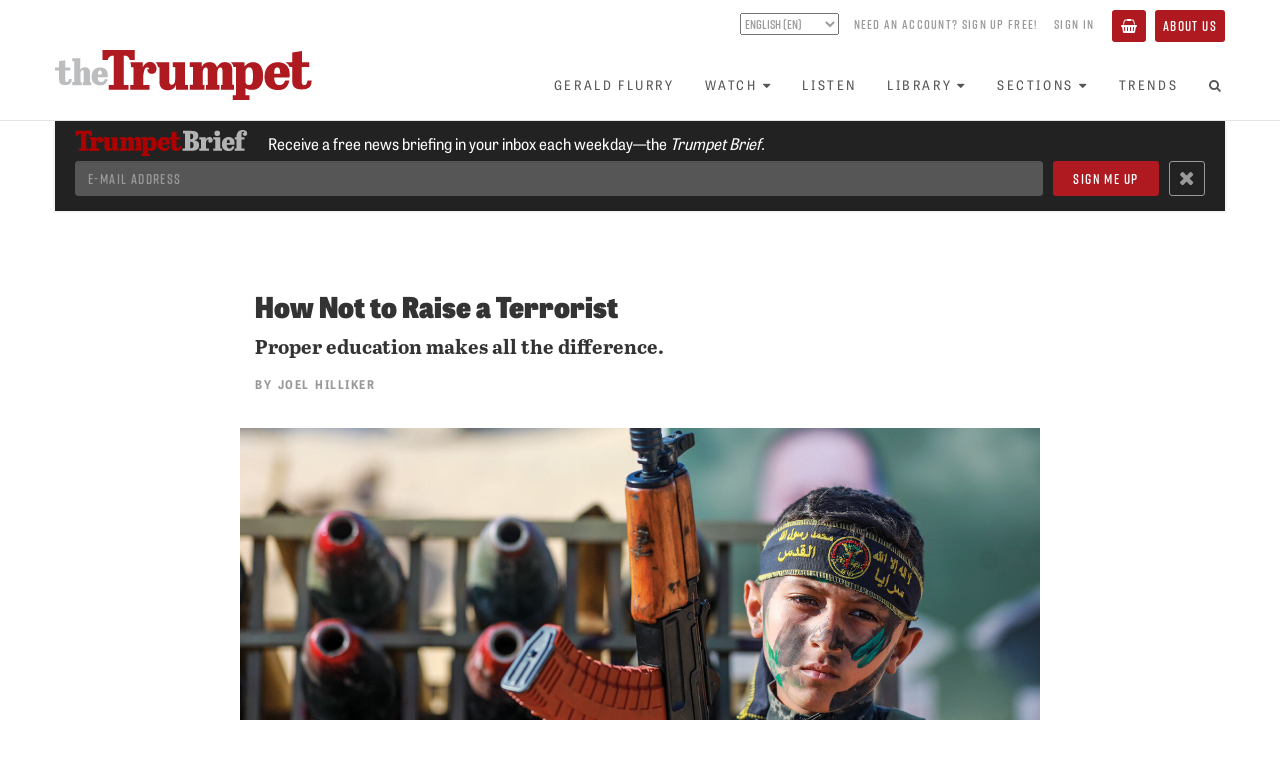

--- FILE ---
content_type: text/html; charset=utf-8
request_url: https://www.thetrumpet.com/28405-how-not-to-raise-a-terrorist
body_size: 10256
content:
<!DOCTYPE html>
<html lang='en'>
<head>
<meta charset='utf-8'>
<meta content='width=device-width, initial-scale=1.0' name='viewport'>
<link href='https://www.thetrumpet.com/rss' rel='alternate' title='Trumpet RSS Feed' type='application/rss+xml'>
<title>How Not to Raise a Terrorist | theTrumpet.com</title>
<meta name="description" content="Proper education makes all the difference.">
<link rel="canonical" href="https://www.thetrumpet.com/28405-how-not-to-raise-a-terrorist">
<meta name="twitter:site_name" content="theTrumpet.com">
<meta name="twitter:site" content="@theTrumpet_com">
<meta name="twitter:card" content="summary_large_image">
<meta name="twitter:title" content="How Not to Raise a Terrorist">
<meta name="twitter:description" content="Proper education makes all the difference.">
<meta name="twitter:image" content="https://www.thetrumpet.com/files/W1siZiIsIjIwMjMvMTAvMjUvM2V4NWF0NzNuc18yMDIzMTAyNV9UZXJyb3Jpc3RfR2V0dHlJbWFnZXNfMTI1ODk0NTMwNC5qcGciXSxbInAiLCJ0aHVtYiIsIjEwMjR4Il0sWyJwIiwiZW5jb2RlIiwianBnIiwiLXF1YWxpdHkgODAiXV0/d1681e35c4433abf/20231025-Terrorist-GettyImages-1258945304.jpg.jpg">
<meta property="og:url" content="https://www.thetrumpet.com/28405-how-not-to-raise-a-terrorist">
<meta property="og:site_name" content="theTrumpet.com">
<meta property="og:title" content="How Not to Raise a Terrorist">
<meta property="og:image" content="https://www.thetrumpet.com/files/W1siZiIsIjIwMjMvMTAvMjUvM2V4NWF0NzNuc18yMDIzMTAyNV9UZXJyb3Jpc3RfR2V0dHlJbWFnZXNfMTI1ODk0NTMwNC5qcGciXSxbInAiLCJ0aHVtYiIsIjEwMjR4Il0sWyJwIiwiZW5jb2RlIiwianBnIiwiLXF1YWxpdHkgODAiXV0/d1681e35c4433abf/20231025-Terrorist-GettyImages-1258945304.jpg.jpg">
<meta property="og:description" content="Proper education makes all the difference.">
<meta property="og:type" content="website">
<meta name="image" content="https://www.thetrumpet.com/files/W1siZiIsIjIwMjMvMTAvMjUvM2V4NWF0NzNuc18yMDIzMTAyNV9UZXJyb3Jpc3RfR2V0dHlJbWFnZXNfMTI1ODk0NTMwNC5qcGciXSxbInAiLCJ0aHVtYiIsIjEwMjR4Il0sWyJwIiwiZW5jb2RlIiwianBnIiwiLXF1YWxpdHkgODAiXV0/d1681e35c4433abf/20231025-Terrorist-GettyImages-1258945304.jpg.jpg">
<meta name="csrf-param" content="authenticity_token" />
<meta name="csrf-token" content="Kj7zGs6QWt-R_lhP9rCSI_fIJRNOk__P5vH7iFBw_Kk7z8vCu6mZ2Q1E2zTQPEoHZJx5HD16nxIOE28put9Cfw" />

<link rel="stylesheet" media="all" href="//use.typekit.net/tlt5oqi.css" />
<link rel="stylesheet" media="all" href="/assets/frontend-95424b4ddf60b72a7ef55cf7f80120d62a549002fffa435f4dbffec9ef1d0ce2.css" />
<script src="//cdn.jwplayer.com/libraries/bLwpxbgk.js"></script>
<script src="//w.soundcloud.com/player/api.js" defer="defer"></script>
<script src="//platform.twitter.com/widgets.js" defer="defer"></script>
<script src="//www.youtube.com/iframe_api" defer="defer"></script>
<script src="/assets/frontend-329781110dd0387eec7a0728bba4e02af4d726f971cf6833713b3ad7277733fd.js"></script>

</head>
<body id='documents-show' onload='$(&#39;body&#39;).trigger(&#39;loaded&#39;);'>
<div class='page-background'>
<div class='no-print' id='header'>
<div id='header-position-fixed'>
<div id='header-background'>
<div class='page-width user-bar show-tablet' data-async-path='/user_links' id='user-bar-mobile'></div>
<div class='page-width' id='header-page-width'>
<a href='/' id='logo-wrapper'>
<img alt="theTrumpet.com" id="trumpet-logo" src="/assets/trumpet_logo-b79a44b0ba2370ad4e26554cd79f495846abcfa04259785695e31e2b8bc884ca.svg" />
</a>
<div class='show-tablet' id='menu-button-wrapper'>
<button class='btn btn-primary' id='toggle-menu-items-vertical' type='button'>
<span>Menu</span>
</button>
</div>
<div class='hide-tablet' id='bars-wrapper'>
<div class='user-bar' data-async-path='/user_links' id='user-bar-desktop'></div>
<div id='menu-bar'>
<ul class='nav navbar-nav' id='menu-items'>
<li>
<a href="/gerald-flurry">Gerald Flurry</a>
</li>
<li class='dropdown'>
<a class="no-link-style" data-toggle="dropdown" href="#"><span>Watch</span><i class="fa fa-caret-down icon_after with_caption"></i></a>
<ul class='dropdown-menu'>
<li><a href="/programs/key-of-david/latest">Key of David TV Program</a></li>
<li><a href="/stephen-flurry">Trumpet Daily Program</a></li>
<li><a href="/life-and-teachings">Life and Teachings Program</a></li>
<li><a href="/trumpet-world">Trumpet World Program</a></li>
<li><a href="/videos">Trumpet Videos</a></li>
</ul>
</li>
<li>
<a href="/radio/shows">Listen</a>
</li>
<li class='dropdown'>
<a class="no-link-style" data-toggle="dropdown" href="#"><span>Library</span><i class="fa fa-caret-down icon_after with_caption"></i></a>
<ul class='dropdown-menu'>
<li><a href="/literature/books_and_booklets?view=Showcase">Books and Booklets</a></li>
<li><a href="/trumpet_issues">Trumpet Magazine</a></li>
<li><a href="/literature/bible_correspondence_course">Bible Correspondence Course</a></li>
<li><a href="/literature/reprint_articles">Reprint Articles</a></li>
<li><a href="/trumpet-brief">Trumpet Brief E-mail Newsletter</a></li>
<li><a href="/renew">Renew Trumpet Subscription</a></li>
</ul>
</li>
<li class='dropdown hide-smaller-tablet'>
<a class="no-link-style" data-toggle="dropdown" href="#"><span>Sections</span><i class="fa fa-caret-down icon_after with_caption"></i></a>
<ul class='dropdown-menu'>
<li><a href="/more/anglo-america">Anglo-America</a></li>
<li><a href="/more/asia">Asia</a></li>
<li><a href="/more/europe">Europe</a></li>
<li><a href="/more/middle-east">Middle East</a></li>
<li><a href="/more/economy">Economy</a></li>
<li><a href="/more/society">Society</a></li>
<li><a href="/more/living">Living</a></li>
<li><a href="/more/infographics">Infographics</a></li>
</ul>
</li>
<li>
<a href="/trends">Trends</a>
</li>
<li class='show-tablet'>
<a href="/about">About Us</a>
</li>
<li class='show-tablet'>
<a class="basket" href="/basket"><i class="fa fa-shopping-basket icon with_caption"></i><span>Basket</span></a>
</li>

<li><a id="menu-search-open" href="#"><i class="fa fa-search fa-fw icon"></i></a></li>
</ul>
<div id='menu-search-form' style='display: none'>
<div class='column'>
<form class="" action="/search" accept-charset="UTF-8" method="get"><div class='form-group'>
<input class='menu-search-query form-control' name='query' placeholder='Search the Trumpet...' type='text' value=''>
</div>
</form></div>
<div class='column'>
<a id="menu-search-submit" href=""><i class='fa fa-arrow-circle-right'></i>
</a></div>
<div class='column'>
<a id="menu-search-close" href=""><i class='fa fa-times-circle'></i>
</a></div>
</div>
</div>
</div>
<ul class='nav navbar-nav show-tablet' id='menu-items-vertical' style='display: none;'>
<li id='menu-vertical-search-form'>
<form class="" action="/search" accept-charset="UTF-8" method="get"><div class='form-group'>
<input class='menu-search-query form-control' name='query' placeholder='Search the Trumpet...' type='text' value=''>
</div>
</form></li>
<li>
<a href="/gerald-flurry">Gerald Flurry</a>
</li>
<li class='dropdown'>
<a class="no-link-style" data-toggle="dropdown" href="#"><span>Watch</span><i class="fa fa-caret-down icon_after with_caption"></i></a>
<ul class='dropdown-menu'>
<li><a href="/programs/key-of-david/latest">Key of David TV Program</a></li>
<li><a href="/stephen-flurry">Trumpet Daily Program</a></li>
<li><a href="/life-and-teachings">Life and Teachings Program</a></li>
<li><a href="/trumpet-world">Trumpet World Program</a></li>
<li><a href="/videos">Trumpet Videos</a></li>
</ul>
</li>
<li>
<a href="/radio/shows">Listen</a>
</li>
<li class='dropdown'>
<a class="no-link-style" data-toggle="dropdown" href="#"><span>Library</span><i class="fa fa-caret-down icon_after with_caption"></i></a>
<ul class='dropdown-menu'>
<li><a href="/literature/books_and_booklets?view=Showcase">Books and Booklets</a></li>
<li><a href="/trumpet_issues">Trumpet Magazine</a></li>
<li><a href="/literature/bible_correspondence_course">Bible Correspondence Course</a></li>
<li><a href="/literature/reprint_articles">Reprint Articles</a></li>
<li><a href="/trumpet-brief">Trumpet Brief E-mail Newsletter</a></li>
<li><a href="/renew">Renew Trumpet Subscription</a></li>
</ul>
</li>
<li class='dropdown hide-smaller-tablet'>
<a class="no-link-style" data-toggle="dropdown" href="#"><span>Sections</span><i class="fa fa-caret-down icon_after with_caption"></i></a>
<ul class='dropdown-menu'>
<li><a href="/more/anglo-america">Anglo-America</a></li>
<li><a href="/more/asia">Asia</a></li>
<li><a href="/more/europe">Europe</a></li>
<li><a href="/more/middle-east">Middle East</a></li>
<li><a href="/more/economy">Economy</a></li>
<li><a href="/more/society">Society</a></li>
<li><a href="/more/living">Living</a></li>
<li><a href="/more/infographics">Infographics</a></li>
</ul>
</li>
<li>
<a href="/trends">Trends</a>
</li>
<li class='show-tablet'>
<a href="/about">About Us</a>
</li>
<li class='show-tablet'>
<a class="basket" href="/basket"><i class="fa fa-shopping-basket icon with_caption"></i><span>Basket</span></a>
</li>

</ul>
</div>
</div>
</div>
</div>

<div class='container-fluid content main feature-permalink'>
<div data-async-path='/newsletter_signup_bar' id='newsletter-signup-bar'></div>
<div class='article feature'>
<div class='heading-link cover_image_style_small title_place_above'>
<div class='container container-narrow heading-normal heading-above'>
<h1 style='line-height: 1em;'>
How Not to Raise a Terrorist
</h1>
<div class='article-quip'>
Proper education makes all the difference.
</div>
<p class='article-byline'>
By <a class="no-link-style author" href="https://www.thetrumpet.com/authors/2-joel-hilliker">Joel Hilliker</a>
</p>
</div>
<div class='cover_image_wrapper'>
<div class='cover_image' style='padding-top: 56.333333333333336%'>
<img alt="" sizes="(min-width: 992px) 66vw" srcset="/files/W1siZiIsIjIwMjMvMTAvMjUvM2V4NWF0NzNuc18yMDIzMTAyNV9UZXJyb3Jpc3RfR2V0dHlJbWFnZXNfMTI1ODk0NTMwNC5qcGciXSxbInAiLCJ0aHVtYiIsIjI0MHg-Il0sWyJwIiwiZW5jb2RlIiwianBnIiwiLXF1YWxpdHkgODAiXV0/bf4cc17605426a66/20231025-Terrorist-GettyImages-1258945304.jpg.jpg 120w,/files/W1siZiIsIjIwMjMvMTAvMjUvM2V4NWF0NzNuc18yMDIzMTAyNV9UZXJyb3Jpc3RfR2V0dHlJbWFnZXNfMTI1ODk0NTMwNC5qcGciXSxbInAiLCJ0aHVtYiIsIjQ4MHg-Il0sWyJwIiwiZW5jb2RlIiwianBnIiwiLXF1YWxpdHkgODAiXV0/b62ad847375cf6de/20231025-Terrorist-GettyImages-1258945304.jpg.jpg 240w,/files/W1siZiIsIjIwMjMvMTAvMjUvM2V4NWF0NzNuc18yMDIzMTAyNV9UZXJyb3Jpc3RfR2V0dHlJbWFnZXNfMTI1ODk0NTMwNC5qcGciXSxbInAiLCJ0aHVtYiIsIjY0MHg-Il0sWyJwIiwiZW5jb2RlIiwianBnIiwiLXF1YWxpdHkgODAiXV0/749aa9298aa3196d/20231025-Terrorist-GettyImages-1258945304.jpg.jpg 320w,/files/W1siZiIsIjIwMjMvMTAvMjUvM2V4NWF0NzNuc18yMDIzMTAyNV9UZXJyb3Jpc3RfR2V0dHlJbWFnZXNfMTI1ODk0NTMwNC5qcGciXSxbInAiLCJ0aHVtYiIsIjg1MHg-Il0sWyJwIiwiZW5jb2RlIiwianBnIiwiLXF1YWxpdHkgODAiXV0/350138b2c5bfe3c9/20231025-Terrorist-GettyImages-1258945304.jpg.jpg 425w,/files/W1siZiIsIjIwMjMvMTAvMjUvM2V4NWF0NzNuc18yMDIzMTAyNV9UZXJyb3Jpc3RfR2V0dHlJbWFnZXNfMTI1ODk0NTMwNC5qcGciXSxbInAiLCJ0aHVtYiIsIjE1MzZ4PiJdLFsicCIsImVuY29kZSIsImpwZyIsIi1xdWFsaXR5IDgwIl1d/c7d3ca61b382c8af/20231025-Terrorist-GettyImages-1258945304.jpg.jpg 768w,/files/W1siZiIsIjIwMjMvMTAvMjUvM2V4NWF0NzNuc18yMDIzMTAyNV9UZXJyb3Jpc3RfR2V0dHlJbWFnZXNfMTI1ODk0NTMwNC5qcGciXSxbInAiLCJ0aHVtYiIsIjE5ODR4PiJdLFsicCIsImVuY29kZSIsImpwZyIsIi1xdWFsaXR5IDgwIl1d/0b524d009d95fad0/20231025-Terrorist-GettyImages-1258945304.jpg.jpg 992w,/files/W1siZiIsIjIwMjMvMTAvMjUvM2V4NWF0NzNuc18yMDIzMTAyNV9UZXJyb3Jpc3RfR2V0dHlJbWFnZXNfMTI1ODk0NTMwNC5qcGciXSxbInAiLCJ0aHVtYiIsIjI0MDB4PiJdLFsicCIsImVuY29kZSIsImpwZyIsIi1xdWFsaXR5IDgwIl1d/18367f0bd5bf6b7b/20231025-Terrorist-GettyImages-1258945304.jpg.jpg 1200w" src="/files/W1siZiIsIjIwMjMvMTAvMjUvM2V4NWF0NzNuc18yMDIzMTAyNV9UZXJyb3Jpc3RfR2V0dHlJbWFnZXNfMTI1ODk0NTMwNC5qcGciXSxbInAiLCJ0aHVtYiIsIjIwNDh4MjA0OD4iXSxbInAiLCJlbmNvZGUiLCJqcGciLCItcXVhbGl0eSA4MCJdXQ/fc281d63e0423d99/20231025-Terrorist-GettyImages-1258945304.jpg.jpg" />
<div class='overlay'>
<div class='heading heading-bottom'>
<h1 class='heading-spacer' style='line-height: 1em;'>
How Not to Raise a Terrorist
</h1>
</div>
</div>
</div>
</div>
<div class='container container-narrow'>
<div class='cover-image-caption-wrapper article-indent with-no-caption with-credit'>
<div class='cover-image-credit'>MAJDI FATHI/NURPHOTO VIA GETTY IMAGES</div>
</div>

</div>
<div class='container container-narrow heading-normal heading-below'>
<h1 style=''>
How Not to Raise a Terrorist
</h1>
</div>
</div>
<div class='container container-narrow cover_image_style_small title_place_above'>
<div class='row'>
<div class='col-sm-12'>
<div class='article-quip hide-if-title-above'>
Proper education makes all the difference.
</div>
<p class='article-byline hide-if-title-above'>
By <a class="no-link-style author" href="https://www.thetrumpet.com/authors/2-joel-hilliker">Joel Hilliker</a>
</p>
<div class='article-from-magazine-issue-header'>
<div class='content-group'>
<div class='magazine-from'>
<a class="magazine-issue" href="/trumpet_issues/260">From The November-December 2023</a>
<a class="magazine-title" href="/trumpet_issues/260">Philadelphia Trumpet</a>
</div>
<div class='button-group'>
<a class="btn btn-primary" href="/trumpet_issues/260">View Issue</a>
<a class="btn btn-primary" href="/cart_items/bulk_update?product_ids=86">FREE Subscription</a>
</div>
</div>
<a class="magazine-cover" href="/trumpet_issues/260"><img src="/files/W1siZiIsIjIwMjMvMTAvMjMvMnd3NDhlOXByYl9QVDIwMjMxMV9FTi5wbmciXSxbInAiLCJ0aHVtYiIsIjUwMHgiXSxbInAiLCJlbmNvZGUiLCJqcGciLCItcXVhbGl0eSA5NSJdXQ/f3a2cb3639c895da/product_cover_PT202311_EN.jpg.jpg" />
</a></div>

<div class='article-start-gap'>
<div class='article-settings no-print hide-sm'>
<a class="btn btn-hollow incr-font-step" href="#"><i class="fa fa-font fa-fw icon"></i></a>
</div>
</div>
<div class='wysiwyg'>
<p><span class="first-letter">T</span>he children of Hamas don’t stand a chance. The schools they attend are named after terrorists. The classes they take delegitimize Israel and dehumanize Jews. Their parents and teachers glorify violence and nurture aspirations to jihad and martyrdom. Their summer camp instructors issue them toy guns at age 6, then train them in weapons and military tactics as teens.</p>

<p>This is what makes a human being into a terrorist willing to behead an infant in his crib. Palestinian society has raised whole generations that view barbarism as noble and murder as duty.</p> 

<p>The Israeli government says about half of Hamas terrorists are under age 18.<strong></strong> Look at a high school student in your life, and imagine him having been educated and trained to enter someone’s home and shoot, stab, rape or kidnap whomever he sees. Perverse education produces monsters.</p> 

<p>The nightmare in Gaza proves that <em>without proper moral education,</em> <span class="smallcaps">civilization dies</span>.<strong></strong></p> 

<p>The proof extends far beyond Gaza. All around we see the grotesque effects.</p>

<p>After Hamas’s attack on Israel October 7, cities and universities across the Western world filled with pro-Palestinian, anti-Israel demonstrators. Some sported images glorifying Hamas’s weaponized paragliders who gunned down 260 music festival attendees. Some chanted, “Gas the Jews!”</p> 

<p><em>What have these people been learning?</em> In many cases, the same hate-filled propaganda that is shaping impressionable Palestinian children. Radicalized Palestinian academics teach our students, form campus “social justice” organizations, and invite terrorists to give classroom seminars. And graduates of these vaunted institutions become business leaders and politicians.</p>

<p>More broadly in our amoral society, people who have not been taught to respect property and to love their neighbor are smashing windows, looting shops, setting cars and buildings on fire. People who have not been taught kindness, compassion and the sanctity of human life are verbally abusing, beating, kicking, even stabbing, ramming or shooting people—often because of their race—then proclaiming like the children of Hamas that <em>they</em> are the victims.</p> 

<p>God is the one true Lawgiver (James 4:12). Only He can delineate right from wrong. His law defines sin (Romans 7:7). When we try to establish our own ideas rather than submitting to God’s righteousness, we run into serious trouble (Romans 10:3). Look around: Society has discarded <em>real</em> virtues like honesty, purity, empathy and personal responsibility, and actively embraced <em>counterfeits</em> like equity, inclusivity, collectivism and social justice. Then it has endlessly redefined these to justify dishonesty, filthiness, hatred, irresponsibility and worse.</p> 

<p>Rather than looking to God to define right and wrong and working to live up to His standard, everyone does what is right in his own eyes (Judges 21:25).</p> 

<p>Herbert W. Armstrong wisely said that righteous character <em>starts</em> with right knowledge—knowing the true way from the false—then voluntarily submitting to God and doing the right even against temptation and self-desire to the contrary. It <em>starts</em> with <span class="smallcaps">education</span>.</p> 

<p>Why does an adult ever take responsibility for himself, govern his emotions, control his lusts, respect property, uphold morals, honor his parents, respect authority, work hard when he doesn’t want to sacrifice himself, defend the weak, fulfill his duty and love his neighbor as himself? Because of what he was <em>taught.</em> Morality is the most important part of education. Knowledge without moral guidance will be wasted or used for evil.</p>

<p>“When it comes to rearing children, every society is only 20 years away from barbarism,” Dr. Albert Siegel wrote. “Twenty years is all we have to accomplish the task of civilizing the infants who are born into our midst each year. These savages know nothing of our language, our culture, our religion, our values, our customs of interpersonal relations. … The barbarian must be tamed if civilization is to survive.” And truly, it’s not just our children: <em>Each of us</em> has a savage, Satan-inspired human nature within that must be educated and civilized. True<em></em> education is the <em>only</em> foundation on which a good and durable society can be built.</p> 

<p><em>Teach the laws of God to your children and grandchildren,</em> Moses warned the Israelites (Deuteronomy 4:9-10; 6:4-7; 11:18-21). <em>Rehearse them constantly—or you will forget them!</em> And note this reason he gives: “That your days may be multiplied, and the days of your children, in the land which the Lord sware unto your fathers to give them, as the days of heaven upon the earth” (Deuteronomy 11:21). <em>This is how to thrive as a nation!<strong></strong></em> Obedience to this command welds individual families into a single nation under God. Had Israel’s parents diligently followed this command, the nation never would have fallen.</p>

<p>Put another way, what you are learning and what your children are learning is nothing less than a matter of <span class="smallcaps">national security</span>. A society that wants to survive needs true moral education.</p>

<p>Moral education is <em>civilization-saving</em> education. The world’s present sickness shows the crying need for such. Society today is neglecting it, but we must not do so in our homes. Through family instruction, youth programs and schools, God’s true Church is doing all it can to instill morality in the next generation. What is happening in <em>your</em> home? Moral education is at odds with society today, but it is the foundation for the World Tomorrow.</p>

<p>Request your free copy of <a href="/1180-education-with-vision"><em>Education With Vision</em></a><em>.</em></p>

</div>
</div>
</div>
<div class='article-from-magazine-issue-footer'>
<div class='content-group'>
<div class='content-row-1'>
<div class='magazine-from'>
<a class="magazine-issue" href="/trumpet_issues/260">From The November-December 2023</a>
<a class="magazine-title" href="/trumpet_issues/260">Philadelphia Trumpet</a>
</div>
<div class='button-group'>
<a class="btn btn-primary" href="/trumpet_issues/260">View Issue</a>
<a class="btn btn-primary" href="/cart_items/bulk_update?product_ids=86">FREE Subscription</a>
</div>
</div>
<div class='content-row-2'>
<div class='next-article'>
<div class='next-article-header'>
Previous
</div>
<ul class='next-article-item'>
<li><a class="next-article-link" href="/28404-worldwatch">WorldWatch</a></li>
</ul>
</div>
</div>
</div>
<a class="magazine-cover" href="/trumpet_issues/260"><img src="/files/W1siZiIsIjIwMjMvMTAvMjMvMnd3NDhlOXByYl9QVDIwMjMxMV9FTi5wbmciXSxbInAiLCJ0aHVtYiIsIjUwMHgiXSxbInAiLCJlbmNvZGUiLCJqcGciLCItcXVhbGl0eSA5NSJdXQ/f3a2cb3639c895da/product_cover_PT202311_EN.jpg.jpg" />
</a></div>

<div class='row'>
<div class='col-xs-12'>
<hr>
<div class='article-sharing btn-group pull-left'>
<a class='btn btn-default btn-hollow' href='https://www.facebook.com/sharer.php?u=https://www.thetrumpet.com/28405-how-not-to-raise-a-terrorist&amp;t=How%20Not%20to%20Raise%20a%20Terrorist' style='color: #3b5998;' target='_blank'>
<i class='fa fa-fw fa-facebook'></i>
</a>
<a class='btn btn-default btn-hollow' href='https://twitter.com/intent/tweet?text=How%20Not%20to%20Raise%20a%20Terrorist%20https://www.thetrumpet.com/28405-how-not-to-raise-a-terrorist' style='color: #55acee;' target='_blank'>
<b>𝕏</b>
</a>
<a class="btn btn-default btn-hollow email-article" href="mailto:?body=Hi%2C%0A%0AI%20thought%20you%20might%20find%20this%20article%20from%20theTrumpet.com%20interesting%3A%0A%0AHow%20Not%20to%20Raise%20a%20Terrorist%0Ahttps%3A%2F%2Fwww.thetrumpet.com%2F28405-how-not-to-raise-a-terrorist%0A&amp;subject=How%20Not%20to%20Raise%20a%20Terrorist"><i class='fa fa-fw fa-envelope-o'></i>
</a><a class="btn btn-default btn-hollow print-article" target="_blank" rel="nofollow" href="/28405-how-not-to-raise-a-terrorist/print"><i class='fa fa-fw fa-print'></i>
</a><a class="btn btn-default btn-hollow incr-font-step" href="#"><i class="fa fa-font fa-fw icon"></i></a>
</div>
<p class='byline'>
<a class="text-muted" target="_blank" href="mailto:jhilliker@thetrumpet.com">E-mail
<span class='author'>
Joel Hilliker
</span>
</a><br>
or
<a target="_blank" class="text-muted" href="https://twitter.com/Joel_Hilliker">Follow Joel Hilliker on Twitter/𝕏
</a></p>

</div>
</div>
</div>
</div>
</div>


<!-- Google Analytics -->
<script type="text/javascript">
(function(i,s,o,g,r,a,m){i['GoogleAnalyticsObject']=r;i[r]=i[r]||function(){
(i[r].q=i[r].q||[]).push(arguments)},i[r].l=1*new Date();a=s.createElement(o),
m=s.getElementsByTagName(o)[0];a.async=1;a.src=g;m.parentNode.insertBefore(a,m)
})(window,document,'script','https://www.google-analytics.com/analytics.js','ga');
ga('create', 'UA-286039-1', 'auto');
ga('send', 'pageview');
</script>
<!-- End Google Analytics -->

<!-- Google Tag Manager -->
<noscript><iframe src="//www.googletagmanager.com/ns.html?id=GTM-KNBLJH"
height="0" width="0" style="display:none;visibility:hidden"></iframe></noscript>
<script>(function(w,d,s,l,i){w[l]=w[l]||[];w[l].push({'gtm.start':
new Date().getTime(),event:'gtm.js'});var f=d.getElementsByTagName(s)[0],
j=d.createElement(s),dl=l!='dataLayer'?'&l='+l:'';j.async=true;j.src=
'//www.googletagmanager.com/gtm.js?id='+i+dl;f.parentNode.insertBefore(j,f);
})(window,document,'script','dataLayer','GTM-KNBLJH');</script>
<!-- End Google Tag Manager -->

<!-- Google Remarketing Tag -->
<script type="text/javascript">
/* <![CDATA[ */
var google_conversion_id = 1063541334;
var google_custom_params = window.google_tag_params;
var google_remarketing_only = true;
/* ]]> */
</script>
<script type="text/javascript" src="//www.googleadservices.com/pagead/conversion.js">
</script>
<noscript>
<div style="display:inline;">
<img height="1" width="1" style="border-style:none;" alt="" src="//googleads.g.doubleclick.net/pagead/viewthroughconversion/1063541334/?value=0&amp;guid=ON&amp;script=0"/>
</div>
</noscript>
<!-- End Google Remarketing Tag -->

<!-- Google Adsense Tag -->
<script async src="//pagead2.googlesyndication.com/pagead/js/adsbygoogle.js"></script>
<script>
(adsbygoogle = window.adsbygoogle || []).push({
google_ad_client: "ca-pub-3049733733262419",
enable_page_level_ads: true
});
</script>
<!-- End Google Adsense Tag -->

<!-- Global site tag (gtag.js) - Google Analytics -->
<script async src="https://www.googletagmanager.com/gtag/js?id=G-MM581JFBX1"></script>
<script>
window.dataLayer = window.dataLayer || [];
function gtag(){dataLayer.push(arguments);}
gtag('js', new Date());
gtag('config', 'G-MM581JFBX1');
</script>
<!-- End Global site tag -->


<!-- Meta Pixel Code -->
<script>
!function(f,b,e,v,n,t,s)
{if(f.fbq)return;n=f.fbq=function(){n.callMethod?
n.callMethod.apply(n,arguments):n.queue.push(arguments)};
if(!f._fbq)f._fbq=n;n.push=n;n.loaded=!0;n.version='2.0';
n.queue=[];t=b.createElement(e);t.async=!0;
t.src=v;s=b.getElementsByTagName(e)[0];
s.parentNode.insertBefore(t,s)}(window, document,'script',
'https://connect.facebook.net/en_US/fbevents.js');
fbq('init', '409181114378153');
fbq('track', 'PageView');
</script>
<noscript><img height="1" width="1" style="display:none"
src="https://www.facebook.com/tr?id=409181114378153&ev=PageView&noscript=1"
/></noscript>
<!-- End Meta Pixel Code -->


<!-- Twitter Universal Website -->
<script>
!function(e,t,n,s,u,a){e.twq||(s=e.twq=function(){s.exe?s.exe.apply(s,arguments):s.queue.push(arguments);
},s.version='1.1',s.queue=[],u=t.createElement(n),u.async=!0,u.src='//static.ads-twitter.com/uwt.js',
a=t.getElementsByTagName(n)[0],a.parentNode.insertBefore(u,a))}(window,document,'script');
twq('init','ny3er');
twq('track','PageView');
</script>
<!-- End Twitter Universal Website -->


<!-- Bing -->
<script>(function(w,d,t,r,u){var f,n,i;w[u]=w[u]||[],f=function(){var o={ti:"5726280"};o.q=w[u],w[u]=new UET(o),w[u].push("pageLoad")},n=d.createElement(t),n.src=r,n.async=1,n.onload=n.onreadystatechange=function(){var s=this.readyState;s&&s!=="loaded"&&s!=="complete"||(f(),n.onload=n.onreadystatechange=null)},i=d.getElementsByTagName(t)[0],i.parentNode.insertBefore(n,i)})(window,document,"script","//bat.bing.com/bat.js","uetq");</script><noscript><img src="//bat.bing.com/action/0?ti=5726280&Ver=2" height="0" width="0" style="display:none; visibility: hidden;" /></noscript>
<!-- End Bing -->


<!-- MailChimp -->
<script id="mcjs">!function(c,h,i,m,p){m=c.createElement(h),p=c.getElementsByTagName(h)[0],m.async=1,m.src=i,p.parentNode.insertBefore(m,p)}(document,"script","https://chimpstatic.com/mcjs-connected/js/users/c3ad2080e86daa043e3e1f382/8662cacbd0efe62b5e7bcd9cf.js");</script>
<!-- End MailChimp -->


<!-- Active Campaign -->
<script type="text/javascript">
	(function(e,t,o,n,p,r,i){e.visitorGlobalObjectAlias=n;e[e.visitorGlobalObjectAlias]=e[e.visitorGlobalObjectAlias]||function(){(e[e.visitorGlobalObjectAlias].q=e[e.visitorGlobalObjectAlias].q||[]).push(arguments)};e[e.visitorGlobalObjectAlias].l=(new Date).getTime();r=t.createElement("script");r.src=o;r.async=true;i=t.getElementsByTagName("script")[0];i.parentNode.insertBefore(r,i)})(window,document,"https://diffuser-cdn.app-us1.com/diffuser/diffuser.js","vgo");
	vgo("setAccount", "25787780");
	vgo("setTrackByDefault", true);
	vgo("process");
</script>
<!-- End Active Campaign -->



<div id='footer'>
<div class='page-width'>
<div class='trumpet-logo-wrapper'>
<img alt="theTrumpet.com" class="trumpet-logo" src="/assets/trumpet_logo-b79a44b0ba2370ad4e26554cd79f495846abcfa04259785695e31e2b8bc884ca.svg" />
</div>
<div class='social-links'>
<a target="_blank" rel="noopener" href="https://www.facebook.com/PhiladelphiaTrumpet"><img src="/assets/social_facebook-a6b402ed82bbcfb8ec2fbb8cff5f7451724c999f00ae3ba0bfce262ebde3c8f5.svg" />
</a><a target="_blank" rel="noopener" href="https://twitter.com/theTrumpet_com"><img src="/assets/social_x-d026c5b7d2472e3c7b60442d32ad7f0faa329a8f6f7e287bfe1c873e517827a0.svg" />
</a><a target="_blank" rel="noopener" href="https://www.youtube.com/thetrumpet"><img src="/assets/social_youtube-cdfcc752af59c573cc1cb3bd4403bf1da868c7b5ab956336e7d167eb65bf9cfd.svg" />
</a><a target="_blank" rel="noopener" href="https://rumble.com/user/TrumpetDaily"><img src="/assets/social_rumble-80bea86be67f327079f6f9d3e00919a0ec72f040379ccfcb537c0c2b3cf7905e.svg" />
</a><a target="_blank" rel="noopener" href="https://open.spotify.com/show/5ei3pgxSKFCe020AWmP5k8"><img src="/assets/social_spotify-abe4e81bd12e05fbeb5c6c495e04e6e891515239f66c1ac40d52b13ed31a5c14.svg" />
</a><a target="_blank" rel="noopener" href="https://soundcloud.com/trumpetdaily"><img src="/assets/social_soundcloud-95fd8da220c2c28a954584914f79a2689b9bb46cf7b92cc71cf57ada92bbb3cf.svg" />
</a></div>
<div class='horizontal-line'></div>
<div class='about-links'>
<a href="/about">About&nbsp;Us</a>
<div class='divider'></div>
<a href="/contact-us">Contact&nbsp;Us</a>
<div class='divider'></div>
<a href="/faq">Frequently&nbsp;Asked&nbsp;Questions</a>
<div class='divider'></div>
<a href="/privacy-policy">Privacy&nbsp;Policy</a>
<div class='divider'></div>
<a href="/terms-of-use">Terms&nbsp;of&nbsp;Use</a>
</div>
<div class='copyright'>
Copyright &copy;
2026
Philadelphia Church of God, All Rights Reserved
</div>
</div>
</div>

</div>
</body>
</html>


--- FILE ---
content_type: text/html; charset=utf-8
request_url: https://www.google.com/recaptcha/api2/aframe
body_size: 135
content:
<!DOCTYPE HTML><html><head><meta http-equiv="content-type" content="text/html; charset=UTF-8"></head><body><script nonce="VcX9tCJ36p8rDs8YdoILgA">/** Anti-fraud and anti-abuse applications only. See google.com/recaptcha */ try{var clients={'sodar':'https://pagead2.googlesyndication.com/pagead/sodar?'};window.addEventListener("message",function(a){try{if(a.source===window.parent){var b=JSON.parse(a.data);var c=clients[b['id']];if(c){var d=document.createElement('img');d.src=c+b['params']+'&rc='+(localStorage.getItem("rc::a")?sessionStorage.getItem("rc::b"):"");window.document.body.appendChild(d);sessionStorage.setItem("rc::e",parseInt(sessionStorage.getItem("rc::e")||0)+1);localStorage.setItem("rc::h",'1769050851114');}}}catch(b){}});window.parent.postMessage("_grecaptcha_ready", "*");}catch(b){}</script></body></html>

--- FILE ---
content_type: application/javascript
request_url: https://prism.app-us1.com/?a=25787780&u=https%3A%2F%2Fwww.thetrumpet.com%2F28405-how-not-to-raise-a-terrorist
body_size: 116
content:
window.visitorGlobalObject=window.visitorGlobalObject||window.prismGlobalObject;window.visitorGlobalObject.setVisitorId('42b4a402-1d49-43a4-8b25-711e9ad246e0', '25787780');window.visitorGlobalObject.setWhitelistedServices('', '25787780');